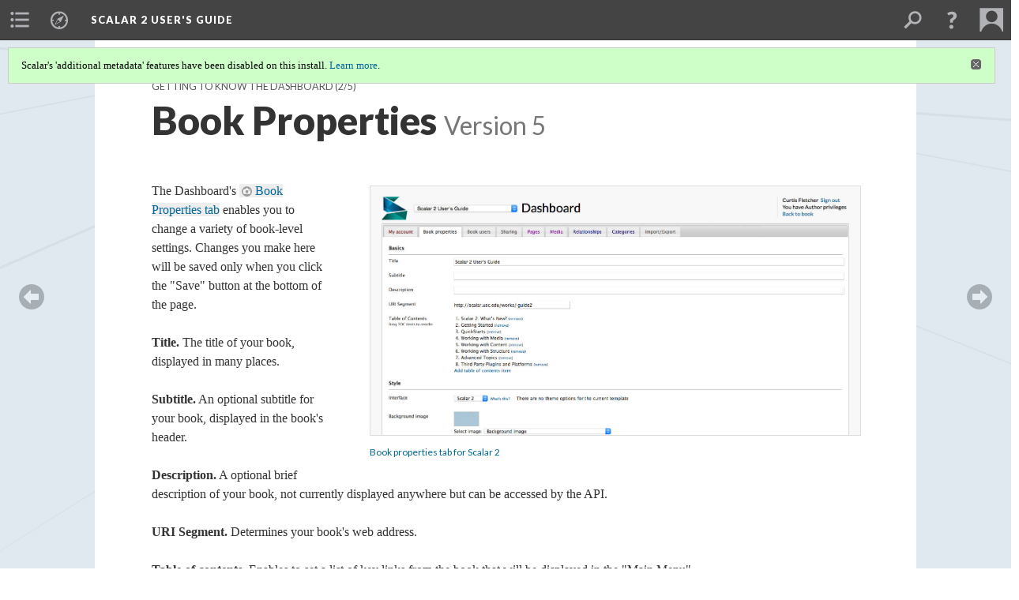

--- FILE ---
content_type: text/html; charset=UTF-8
request_url: https://scalar.usc.edu/works/guide2/book-properties.5
body_size: 54644
content:
<?xml version="1.0" encoding="UTF-8"?>
<!DOCTYPE html>
<html xml:lang="en" lang="en"
	xmlns:rdf="http://www.w3.org/1999/02/22-rdf-syntax-ns#"
	xmlns:rdfs="http://www.w3.org/2000/01/rdf-schema#"
	xmlns:dc="http://purl.org/dc/elements/1.1/"
	xmlns:dcterms="http://purl.org/dc/terms/"
	xmlns:ctag="http://commontag.org/ns#"
	xmlns:art="http://simile.mit.edu/2003/10/ontologies/artstor#"
	xmlns:sioc="http://rdfs.org/sioc/ns#"
	xmlns:sioctypes="http://rdfs.org/sioc/types#"
	xmlns:foaf="http://xmlns.com/foaf/0.1/"
	xmlns:owl="http://www.w3.org/2002/07/owl#"
	xmlns:ov="http://open.vocab.org/terms/"
	xmlns:oac="http://www.openannotation.org/ns/"
	xmlns:scalar="http://scalar.usc.edu/2012/01/scalar-ns#"
	xmlns:shoah="http://tempuri.org/"
	xmlns:prov="http://www.w3.org/ns/prov#"
	xmlns:exif="http://ns.adobe.com/exif/1.0/"
	xmlns:iptc="http://ns.exiftool.ca/IPTC/IPTC/1.0/"
	xmlns:bibo="http://purl.org/ontology/bibo/"
	xmlns:id3="http://id3.org/id3v2.4.0#"
	xmlns:dwc="http://rs.tdwg.org/dwc/terms/"
	xmlns:vra="http://purl.org/vra/"
	xmlns:cp="http://scalar.cdla.oxycreates.org/commonplace/terms/"
	xmlns:tk="http://localcontexts.org/tk/"
	xmlns:gpano="http://ns.google.com/photos/1.0/panorama/"
>
<head>
<title>Book Properties</title>
<base href="https://scalar.usc.edu/works/guide2/book-properties.5" />
<meta name="description" content="A Dashboard tab for editing book-level settings." />
<meta name="viewport" content="initial-scale=1, maximum-scale=1" />
<meta http-equiv="Content-Type" content="text/html; charset=UTF-8" />
<meta property="og:title" content="Scalar 2 User&#039;s Guide: Book Properties" />
<meta property="og:site_name" content="Scalar 2 User&#039;s Guide" />
<meta property="og:url" content="https://scalar.usc.edu/works/guide2/book-properties" />
<meta property="og:description" content="A Dashboard tab for editing book-level settings." />
<meta property="og:image" content="http://scalar.usc.edu/works/guide2/media/Book_Properties.jpg" />
<meta property="og:type" content="article" />
<link rel="canonical" href="https://scalar.usc.edu/works/guide2/book-properties" />
<link rel="shortcut icon" href="https://scalar.usc.edu/works/system/application/views/arbors/html5_RDFa/favicon_16.gif" />
<link rel="apple-touch-icon" href="https://scalar.usc.edu/works/system/application/views/arbors/html5_RDFa/favicon_114.jpg" />
<link id="urn" rel="scalar:urn" href="urn:scalar:version:576554" />
<link id="view" href="plain" />
<link id="default_view" href="plain" />
<link id="primary_role" rel="scalar:primary_role" href="http://scalar.usc.edu/2012/01/scalar-ns#Composite" />
<link id="terms_of_service" rel="dcterms:accessRights" href="http://scalar.usc.edu/terms-of-service/" />
<link id="privacy_policy" rel="dcterms:accessRights" href="http://scalar.usc.edu/privacy-policy/" />
<link id="scalar_version" href="2.6.9
" />
<link id="book_id" href="3296" />
<link id="parent" href="https://scalar.usc.edu/works/guide2/" />
<link id="approot" href="https://scalar.usc.edu/works/system/application/" />
<link id="flowplayer_key" href="#$095b1678109acb79c61" />
<link id="soundcloud_id" href="55070ba50cb72b8e26f220916c4d54a3" />
<link id="recaptcha2_site_key" href="6Lf3KioTAAAAAO6t462Rf3diixP1vprCIcGBTcVZ" />
<link id="recaptcha_public_key" href="6LcXg8sSAAAAAHH0MII0Enz8_u4QHQdStcJY1YGM" />
<link id="margin_nav" href="true" />
<link id="external_direct_hyperlink" href="true" />
<link id="google_maps_key" href="AIzaSyBOttvbPzBW47HCrZ24RZHaftXtHVwuvFU" />
<link id="harvard_art_museums_key" href="" />
<link id="CI_elapsed_time" href="0.1111" />
<link type="text/css" rel="stylesheet" href="https://scalar.usc.edu/works/system/application/views/melons/cantaloupe/css/reset.css" />
<link type="text/css" rel="stylesheet" href="https://scalar.usc.edu/works/system/application/views/melons/cantaloupe/css/bootstrap.min.css" />
<link type="text/css" rel="stylesheet" href="https://scalar.usc.edu/works/system/application/views/melons/cantaloupe/css/bootstrap-accessibility.css" />
<link type="text/css" rel="stylesheet" href="https://scalar.usc.edu/works/system/application/views/melons/cantaloupe/../../widgets/mediaelement/css/annotorious.css" />
<link type="text/css" rel="stylesheet" href="https://scalar.usc.edu/works/system/application/views/melons/cantaloupe/../../widgets/mediaelement/mediaelement.css" />
<link type="text/css" rel="stylesheet" href="https://scalar.usc.edu/works/system/application/views/melons/cantaloupe/css/common.css" />
<link type="text/css" rel="stylesheet" href="https://scalar.usc.edu/works/system/application/views/melons/cantaloupe/css/scalarvis.css" />
<link type="text/css" rel="stylesheet" href="https://scalar.usc.edu/works/system/application/views/melons/cantaloupe/css/header.css" />
<link type="text/css" rel="stylesheet" href="https://scalar.usc.edu/works/system/application/views/melons/cantaloupe/css/widgets.css" />
<link type="text/css" rel="stylesheet" href="https://scalar.usc.edu/works/system/application/views/melons/cantaloupe/css/responsive.css" />
<link type="text/css" rel="stylesheet" href="https://scalar.usc.edu/works/system/application/views/melons/cantaloupe/css/timeline.css" />
<link type="text/css" rel="stylesheet" href="https://scalar.usc.edu/works/system/application/views/melons/cantaloupe/css/timeline.theme.scalar.css" />
<link type="text/css" rel="stylesheet" href="https://scalar.usc.edu/works/system/application/views/melons/cantaloupe/css/screen_print.css" media="screen,print" />
<script type="text/javascript" src="https://scalar.usc.edu/works/system/application/views/arbors/html5_RDFa/js/jquery-3.4.1.min.js"></script>
<script type="text/javascript" src="https://www.google.com/recaptcha/api.js?render=explicit"></script>
<script type="text/javascript" src="https://scalar.usc.edu/works/system/application/views/melons/cantaloupe/js/bootstrap.min.js"></script>
<script type="text/javascript" src="https://scalar.usc.edu/works/system/application/views/melons/cantaloupe/js/jquery.bootstrap-modal.js"></script>
<script type="text/javascript" src="https://scalar.usc.edu/works/system/application/views/melons/cantaloupe/js/jquery.bootstrap-accessibility.js"></script>
<script type="text/javascript" src="https://scalar.usc.edu/works/system/application/views/melons/cantaloupe/js/main.js"></script>
<script type="text/javascript" src="https://scalar.usc.edu/works/system/application/views/melons/cantaloupe/js/jquery.dotdotdot.js"></script>
<script type="text/javascript" src="https://scalar.usc.edu/works/system/application/views/melons/cantaloupe/js/jquery.scrollTo.min.js"></script>
<script type="text/javascript" src="https://scalar.usc.edu/works/system/application/views/melons/cantaloupe/js/scalarheader.jquery.js"></script>
<script type="text/javascript" src="https://scalar.usc.edu/works/system/application/views/melons/cantaloupe/js/scalarpage.jquery.js"></script>
<script type="text/javascript" src="https://scalar.usc.edu/works/system/application/views/melons/cantaloupe/js/scalarmedia.jquery.js"></script>
<script type="text/javascript" src="https://scalar.usc.edu/works/system/application/views/melons/cantaloupe/js/scalarmediadetails.jquery.js"></script>
<script type="text/javascript" src="https://scalar.usc.edu/works/system/application/views/melons/cantaloupe/js/scalarindex.jquery.js"></script>
<script type="text/javascript" src="https://scalar.usc.edu/works/system/application/views/melons/cantaloupe/js/scalarhelp.jquery.js"></script>
<script type="text/javascript" src="https://scalar.usc.edu/works/system/application/views/melons/cantaloupe/js/scalarcomments.jquery.js"></script>
<script type="text/javascript" src="https://scalar.usc.edu/works/system/application/views/melons/cantaloupe/js/scalarsearch.jquery.js"></script>
<script type="text/javascript" src="https://scalar.usc.edu/works/system/application/views/melons/cantaloupe/js/scalarvisualizations.jquery.js"></script>
<script type="text/javascript" src="https://scalar.usc.edu/works/system/application/views/melons/cantaloupe/js/scalarstructuredgallery.jquery.js"></script>
<script type="text/javascript" src="https://scalar.usc.edu/works/system/application/views/melons/cantaloupe/js/scalarwidgets.jquery.js"></script>
<script type="text/javascript" src="https://scalar.usc.edu/works/system/application/views/melons/cantaloupe/js/scalarlenses.jquery.js"></script>
<script type="text/javascript" src="https://scalar.usc.edu/works/system/application/views/melons/cantaloupe/js/jquery.tabbing.js"></script>
<style>
table.figure { border: 1px solid #ccc; border-collapse: collapse; font-family: 'Lato', Arial, sans-serif; }
.figure  th, .figure td { padding: 10px; vertical-align:top; border: 1px solid #ccc; }
.figure th { background-color: #eee; }
table.center, td.center, .center th { text-align: center; }
.mediaObject > img { border: 1px solid #ddd; }

.body_font {font-family:Lato;}

</style>
</head>
<body class="primary_role_composite" style="background-image:url(https://scalar.usc.edu/works/guide2/media/background_blue.png);">

<article role="main">
	<header>
		<noscript><div class="error notice-js-required"><p>This site requires Javascript to be turned on. Please <a href="http://www.btny.purdue.edu/enablejavascript.html">enable Javascript</a> and reload the page.</p></div></noscript>
		<div class="scalarnotice notice-book-msg" style="display:none;" data-cookie="ci_hide_scalar_book_msg">Scalar's 'additional metadata' features have been disabled on this install. <a href="https://scalar.usc.edu">Learn more</a>.</div>
		<!-- Book -->
		<span resource="https://scalar.usc.edu/works/guide2" typeof="scalar:Book">
			<span property="dcterms:title" content="Scalar 2 User&#039;s Guide"><a id="book-title" href="https://scalar.usc.edu/works/guide2/index"><span data-margin-nav="true">Scalar 2 User's Guide</span></a></span>
			<a class="metadata" tabindex="-1" inert rel="dcterms:hasPart" href="https://scalar.usc.edu/works/guide2/book-properties"></a>
			<a class="metadata" tabindex="-1" inert rel="dcterms:tableOfContents" href="https://scalar.usc.edu/works/guide2/toc"></a>
		</span>
		<span inert resource="https://scalar.usc.edu/works/guide2/toc" typeof="scalar:Page">
			<span class="metadata" property="dcterms:title">Main Menu</span>
			<a class="metadata" tabindex="-1" rel="dcterms:references" href="https://scalar.usc.edu/works/guide2/getting-started#index=1"></a>
			<a class="metadata" tabindex="-1" rel="dcterms:references" href="https://scalar.usc.edu/works/guide2/quickstarts#index=2"></a>
			<a class="metadata" tabindex="-1" rel="dcterms:references" href="https://scalar.usc.edu/works/guide2/working-with-media#index=3"></a>
			<a class="metadata" tabindex="-1" rel="dcterms:references" href="https://scalar.usc.edu/works/guide2/working-with-content#index=4"></a>
			<a class="metadata" tabindex="-1" rel="dcterms:references" href="https://scalar.usc.edu/works/guide2/working-with-widgets#index=5"></a>
			<a class="metadata" tabindex="-1" rel="dcterms:references" href="https://scalar.usc.edu/works/guide2/working-with-structure#index=6"></a>
			<a class="metadata" tabindex="-1" rel="dcterms:references" href="https://scalar.usc.edu/works/guide2/editorial-workflow#index=7"></a>
			<a class="metadata" tabindex="-1" rel="dcterms:references" href="https://scalar.usc.edu/works/guide2/visualizations#index=8"></a>
			<a class="metadata" tabindex="-1" rel="dcterms:references" href="https://scalar.usc.edu/works/guide2/lenses#index=9"></a>
			<a class="metadata" tabindex="-1" rel="dcterms:references" href="https://scalar.usc.edu/works/guide2/advanced-topics#index=10"></a>
			<a class="metadata" tabindex="-1" rel="dcterms:references" href="https://scalar.usc.edu/works/guide2/third-party-plugins-and-platforms#index=11"></a>
		</span>
		<span inert resource="https://scalar.usc.edu/works/guide2/getting-started" typeof="scalar:Composite">
			<a class="metadata" tabindex="-1" rel="dcterms:hasVersion" href="https://scalar.usc.edu/works/guide2/getting-started.1"></a>
			<a class="metadata" tabindex="-1" rel="dcterms:isPartOf" href="https://scalar.usc.edu/works/guide2"></a>
		</span>
		<span inert resource="https://scalar.usc.edu/works/guide2/getting-started.1" typeof="scalar:Version">
			<span class="metadata" property="dcterms:title">Getting Started</span>
			<span class="metadata" property="dcterms:description">Explains account and book creation, and some interface basics.</span>
			<a class="metadata" tabindex="-1" rel="dcterms:isVersionOf" href="https://scalar.usc.edu/works/guide2/getting-started"></a>
		</span>
		<span inert resource="https://scalar.usc.edu/works/guide2/quickstarts" typeof="scalar:Composite">
			<a class="metadata" tabindex="-1" rel="dcterms:hasVersion" href="https://scalar.usc.edu/works/guide2/quickstarts.2"></a>
			<a class="metadata" tabindex="-1" rel="dcterms:isPartOf" href="https://scalar.usc.edu/works/guide2"></a>
		</span>
		<span inert resource="https://scalar.usc.edu/works/guide2/quickstarts.2" typeof="scalar:Version">
			<span class="metadata" property="dcterms:title">QuickStarts</span>
			<span class="metadata" property="dcterms:description">A path of all QuickStart content in this user's guide.</span>
			<a class="metadata" tabindex="-1" rel="dcterms:isVersionOf" href="https://scalar.usc.edu/works/guide2/quickstarts"></a>
		</span>
		<span inert resource="https://scalar.usc.edu/works/guide2/working-with-media" typeof="scalar:Composite">
			<a class="metadata" tabindex="-1" rel="dcterms:hasVersion" href="https://scalar.usc.edu/works/guide2/working-with-media.9"></a>
			<a class="metadata" tabindex="-1" rel="dcterms:isPartOf" href="https://scalar.usc.edu/works/guide2"></a>
		</span>
		<span inert resource="https://scalar.usc.edu/works/guide2/working-with-media.9" typeof="scalar:Version">
			<span class="metadata" property="dcterms:title">Working with Media</span>
			<span class="metadata" property="dcterms:description">How to get the most out of your use of media in Scalar.</span>
			<a class="metadata" tabindex="-1" rel="dcterms:isVersionOf" href="https://scalar.usc.edu/works/guide2/working-with-media"></a>
		</span>
		<span inert resource="https://scalar.usc.edu/works/guide2/working-with-content" typeof="scalar:Composite">
			<a class="metadata" tabindex="-1" rel="dcterms:hasVersion" href="https://scalar.usc.edu/works/guide2/working-with-content.2"></a>
			<a class="metadata" tabindex="-1" rel="dcterms:isPartOf" href="https://scalar.usc.edu/works/guide2"></a>
		</span>
		<span inert resource="https://scalar.usc.edu/works/guide2/working-with-content.2" typeof="scalar:Version">
			<span class="metadata" property="dcterms:title">Working with Content</span>
			<span class="metadata" property="dcterms:description">Creating and editing content in Scalar.</span>
			<a class="metadata" tabindex="-1" rel="dcterms:isVersionOf" href="https://scalar.usc.edu/works/guide2/working-with-content"></a>
		</span>
		<span inert resource="https://scalar.usc.edu/works/guide2/working-with-widgets" typeof="scalar:Composite">
			<a class="metadata" tabindex="-1" rel="dcterms:hasVersion" href="https://scalar.usc.edu/works/guide2/working-with-widgets.8"></a>
			<a class="metadata" tabindex="-1" rel="dcterms:isPartOf" href="https://scalar.usc.edu/works/guide2"></a>
		</span>
		<span inert resource="https://scalar.usc.edu/works/guide2/working-with-widgets.8" typeof="scalar:Version">
			<span class="metadata" property="dcterms:title">Working with Widgets</span>
			<span class="metadata" property="dcterms:description"></span>
			<a class="metadata" tabindex="-1" rel="dcterms:isVersionOf" href="https://scalar.usc.edu/works/guide2/working-with-widgets"></a>
		</span>
		<span inert resource="https://scalar.usc.edu/works/guide2/working-with-structure" typeof="scalar:Composite">
			<a class="metadata" tabindex="-1" rel="dcterms:hasVersion" href="https://scalar.usc.edu/works/guide2/working-with-structure.1"></a>
			<a class="metadata" tabindex="-1" rel="dcterms:isPartOf" href="https://scalar.usc.edu/works/guide2"></a>
		</span>
		<span inert resource="https://scalar.usc.edu/works/guide2/working-with-structure.1" typeof="scalar:Version">
			<span class="metadata" property="dcterms:title">Working with Structure</span>
			<span class="metadata" property="dcterms:description">How to use Scalar's many options for structuring publications.</span>
			<a class="metadata" tabindex="-1" rel="dcterms:isVersionOf" href="https://scalar.usc.edu/works/guide2/working-with-structure"></a>
		</span>
		<span inert resource="https://scalar.usc.edu/works/guide2/editorial-workflow" typeof="scalar:Composite">
			<a class="metadata" tabindex="-1" rel="dcterms:hasVersion" href="https://scalar.usc.edu/works/guide2/editorial-workflow.7"></a>
			<a class="metadata" tabindex="-1" rel="dcterms:isPartOf" href="https://scalar.usc.edu/works/guide2"></a>
		</span>
		<span inert resource="https://scalar.usc.edu/works/guide2/editorial-workflow.7" typeof="scalar:Version">
			<span class="metadata" property="dcterms:title">Editorial Workflow</span>
			<span class="metadata" property="dcterms:description">How to use features for performing editorial review of content.</span>
			<a class="metadata" tabindex="-1" rel="dcterms:isVersionOf" href="https://scalar.usc.edu/works/guide2/editorial-workflow"></a>
		</span>
		<span inert resource="https://scalar.usc.edu/works/guide2/visualizations" typeof="scalar:Composite">
			<a class="metadata" tabindex="-1" rel="dcterms:hasVersion" href="https://scalar.usc.edu/works/guide2/visualizations.12"></a>
			<a class="metadata" tabindex="-1" rel="dcterms:isPartOf" href="https://scalar.usc.edu/works/guide2"></a>
		</span>
		<span inert resource="https://scalar.usc.edu/works/guide2/visualizations.12" typeof="scalar:Version">
			<span class="metadata" property="dcterms:title">Visualizations</span>
			<span class="metadata" property="dcterms:description">Exploring the contents of a book visually.</span>
			<a class="metadata" tabindex="-1" rel="dcterms:isVersionOf" href="https://scalar.usc.edu/works/guide2/visualizations"></a>
		</span>
		<span inert resource="https://scalar.usc.edu/works/guide2/lenses" typeof="scalar:Composite">
			<a class="metadata" tabindex="-1" rel="dcterms:hasVersion" href="https://scalar.usc.edu/works/guide2/lenses.10"></a>
			<a class="metadata" tabindex="-1" rel="dcterms:isPartOf" href="https://scalar.usc.edu/works/guide2"></a>
		</span>
		<span inert resource="https://scalar.usc.edu/works/guide2/lenses.10" typeof="scalar:Version">
			<span class="metadata" property="dcterms:title">Lenses</span>
			<span class="metadata" property="dcterms:description">An introduction to lenses, a tool for searching and visualizing Scalar content.</span>
			<a class="metadata" tabindex="-1" rel="dcterms:isVersionOf" href="https://scalar.usc.edu/works/guide2/lenses"></a>
		</span>
		<span inert resource="https://scalar.usc.edu/works/guide2/advanced-topics" typeof="scalar:Composite">
			<a class="metadata" tabindex="-1" rel="dcterms:hasVersion" href="https://scalar.usc.edu/works/guide2/advanced-topics.35"></a>
			<a class="metadata" tabindex="-1" rel="dcterms:isPartOf" href="https://scalar.usc.edu/works/guide2"></a>
		</span>
		<span inert resource="https://scalar.usc.edu/works/guide2/advanced-topics.35" typeof="scalar:Version">
			<span class="metadata" property="dcterms:title">Advanced Topics</span>
			<span class="metadata" property="dcterms:description">Describing Scalar's more advanced features.</span>
			<a class="metadata" tabindex="-1" rel="dcterms:isVersionOf" href="https://scalar.usc.edu/works/guide2/advanced-topics"></a>
		</span>
		<span inert resource="https://scalar.usc.edu/works/guide2/third-party-plugins-and-platforms" typeof="scalar:Composite">
			<a class="metadata" tabindex="-1" rel="dcterms:hasVersion" href="https://scalar.usc.edu/works/guide2/third-party-plugins-and-platforms.2"></a>
			<a class="metadata" tabindex="-1" rel="dcterms:isPartOf" href="https://scalar.usc.edu/works/guide2"></a>
		</span>
		<span inert resource="https://scalar.usc.edu/works/guide2/third-party-plugins-and-platforms.2" typeof="scalar:Version">
			<span class="metadata" property="dcterms:title">Third Party Plugins and Platforms</span>
			<span class="metadata" property="dcterms:description"></span>
			<a class="metadata" tabindex="-1" rel="dcterms:isVersionOf" href="https://scalar.usc.edu/works/guide2/third-party-plugins-and-platforms"></a>
		</span>
		<!-- Page -->
		<h1 property="dcterms:title">Book Properties</h1>
		<span resource="https://scalar.usc.edu/works/guide2/book-properties" typeof="scalar:Composite">
			<a class="metadata" tabindex="-1" inert rel="dcterms:hasVersion" href="https://scalar.usc.edu/works/guide2/book-properties.5"></a>
			<a class="metadata" tabindex="-1" inert rel="dcterms:isPartOf" href="https://scalar.usc.edu/works/guide2"></a>
			<span class="metadata" aria-hidden="true" property="scalar:isLive">1</span>
			<a class="metadata" tabindex="-1" aria-hidden="true" rel="prov:wasAttributedTo" href="https://scalar.usc.edu/works/guide2/users/379"></a>
			<span class="metadata" aria-hidden="true" property="dcterms:created">2014-10-01T16:38:30-07:00</span>
			<a class="metadata" tabindex="-1" aria-hidden="true" rel="scalar:urn" href="urn:scalar:content:93056"></a>
		</span>
		<span resource="https://scalar.usc.edu/works/guide2/users/379" typeof="foaf:Person">
			<span class="metadata" aria-hidden="true" property="foaf:name">Erik Loyer</span>
			<span class="metadata" aria-hidden="true" property="foaf:mbox_sha1sum">f862727c4b34febd6a0341bffd27f168a35aa637</span>
		</span>
		<span class="metadata" inert id="book-id">3296</span>
		<a class="metadata" tabindex="-1" inert rel="dcterms:isVersionOf" href="https://scalar.usc.edu/works/guide2/book-properties"></a>
		<span class="metadata" aria-hidden="true" property="ov:versionnumber">5</span>
		<span class="metadata" aria-hidden="true" property="dcterms:description">A Dashboard tab for editing book-level settings.</span>
		<span class="metadata" aria-hidden="true" property="scalar:defaultView">plain</span>
		<a class="metadata" tabindex="-1" aria-hidden="true" rel="prov:wasAttributedTo" href="https://scalar.usc.edu/works/guide2/users/913"></a>
		<span class="metadata" aria-hidden="true" property="dcterms:created">2015-12-18T10:17:24-08:00</span>
		<a class="metadata" tabindex="-1" aria-hidden="true" rel="scalar:urn" href="urn:scalar:version:576554"></a>
		<span resource="https://scalar.usc.edu/works/guide2/users/913" typeof="foaf:Person">
			<span class="metadata" aria-hidden="true" property="foaf:name">Curtis Fletcher</span>
			<span class="metadata" aria-hidden="true" property="foaf:mbox_sha1sum">3225f3b99ebb95ebd811595627293f68f680673e</span>
		</span>
	</header>
	<span property="sioc:content"><p>The Dashboard&#39;s <a data-caption="title" data-align="right" data-size="large" resource="media/book-properties-tab-for-scalar-2" href="http://scalar.usc.edu/works/guide2/media/Book_Properties.jpg">Book Properties tab</a> enables you to change a variety of book-level settings. Changes you make here will be saved only when you click the &quot;Save&quot; button at the bottom of the page.</p><p><strong>Title.</strong> The title of your book, displayed in many places.</p><p><strong>Subtitle.</strong> An optional subtitle for your book, displayed in the book&#39;s header.</p><p><strong>Description.</strong> A optional brief description of your book, not currently displayed anywhere but can be accessed by the API.</p><p><strong>URI Segment.</strong> Determines your book&#39;s web address.<br /><br /><strong>Table of contents.</strong> Enables to set a list of key links from the book that will be displayed in the &quot;Main Menu&quot; mode of Scalar&#39;s navigation interface on the left. Clicking &quot;Add menu item&quot; will bring up a window to select any content from your book; once added, you can drag and drop these items to re-order them, or click the &quot;remove&quot; link next to each to remove them.</p><p><strong>Interface. </strong>Enables you to select between two reader interface designs for your book, Scalar 1 and Scalar 2.<br /><br /><strong>Theme</strong>. Authors using the Scalar 1 reader interface can choose from a series of themes by selecting from the drop-down menu.</p><p><strong>Background image.</strong> To change your book&#39;s background, you must first import the image you want to use into Scalar; then it can be selected in the drop-down menu here.</p><p><strong>Thumbnail image.</strong> The thumbnail that will appear next to your book&#39;s title on the Scalar Index page. Upload an image using the &quot;Choose File&quot; button.</p><p><strong>Custom style.</strong> This field accepts CSS code, which will be applied across the whole book, superseded only by that set for an individual page.</p><p><strong>Custom Javascript.</strong> Custom Javascript entered here will be applied across the whole book, superseded only by that set for an individual page. If you want to track your book&#39;s traffic, Google Analytics code can be pasted here.</p><p><strong>Scope.</strong> The phrase by which your project is described in the Scalar interface. To change, make a selection from the &quot;Scope&quot; drop-down menu (choices are &quot;Book,&quot; &quot;Article,&quot; and &quot;Project&quot;).</p><p><strong>Publisher name.</strong> An optional publisher name that will be displayed as &quot;Published by [name]&quot; in the footer of every page.</p><p><strong>Publisher logo.</strong> An optional publisher logo that will be displayed in the footer of every page.</p></span>

	<section>
		<h1>This page has paths:</h1>
		<ol class="has_paths">
			<!-- Inward item -->
			<li resource="urn:scalar:path:239057:576554:2" typeof="oac:Annotation">
				<a inert rel="oac:hasBody" href="https://scalar.usc.edu/works/guide2/dashboard.2"></a>
				<span resource="https://scalar.usc.edu/works/guide2/dashboard" typeof="scalar:Composite">
					<a inert rel="dcterms:hasVersion" href="https://scalar.usc.edu/works/guide2/dashboard.2"></a>
					<span class="metadata" aria-hidden="true" property="scalar:isLive">1</span>
					<a class="metadata" tabindex="-1" aria-hidden="true" rel="prov:wasAttributedTo" href="https://scalar.usc.edu/works/guide2/users/379"></a>
					<span class="metadata" aria-hidden="true" property="dcterms:created">2014-10-01T16:38:30-07:00</span>
					<a class="metadata" tabindex="-1" aria-hidden="true" rel="scalar:urn" href="urn:scalar:content:93075"></a>
				</span>
				<span resource="https://scalar.usc.edu/works/guide2/users/379" typeof="foaf:Person">
					<span class="metadata" aria-hidden="true" property="foaf:name">Erik Loyer</span>
					<span class="metadata" aria-hidden="true" property="foaf:mbox_sha1sum">f862727c4b34febd6a0341bffd27f168a35aa637</span>
				</span>
				<span resource="https://scalar.usc.edu/works/guide2/dashboard.2" typeof="scalar:Version">
					<a inert rel="dcterms:isVersionOf" href="https://scalar.usc.edu/works/guide2/dashboard"></a>
					<span inert property="dcterms:title" content="Getting to Know the Dashboard">
						<a href="https://scalar.usc.edu/works/guide2/dashboard">Getting to Know the Dashboard</a>
					</span>
					<span inert property="scalar:fullname">Curtis Fletcher</span>
					<span class="metadata" aria-hidden="true" property="ov:versionnumber">2</span>
					<span class="metadata" aria-hidden="true" property="dcterms:description">Scalar's interface for accessing account- and book-level settings.</span>
					<span class="metadata" aria-hidden="true" property="scalar:defaultView">plain</span>
					<span class="metadata" aria-hidden="true" property="scalar:continue_to_content_id">12801</span>
					<a class="metadata" tabindex="-1" aria-hidden="true" rel="prov:wasAttributedTo" href="https://scalar.usc.edu/works/guide2/users/913"></a>
					<span class="metadata" aria-hidden="true" property="dcterms:created">2014-10-20T12:09:54-07:00</span>
					<a class="metadata" tabindex="-1" aria-hidden="true" rel="scalar:urn" href="urn:scalar:version:239057"></a>
				</span>
				<span inert resource="https://scalar.usc.edu/works/guide2/users/913" typeof="foaf:Person">
					<span class="metadata" aria-hidden="true" property="foaf:name">Curtis Fletcher</span>
					<span class="metadata" aria-hidden="true" property="foaf:mbox_sha1sum">3225f3b99ebb95ebd811595627293f68f680673e</span>
				</span>
				<a rel="oac:hasTarget" href="https://scalar.usc.edu/works/guide2/book-properties.5#index=2"></a>
				<!-- Items that the inward item contains -->
				<aside>
					<h4>Contents of this path:</h4>
					<ol class="path_of">
						<li class="prev-page" resource="urn:scalar:path:239057:237047:1" typeof="oac:Annotation">
							<a rel="oac:hasBody" href="https://scalar.usc.edu/works/guide2/dashboard.2"></a>
							<span inert resource="https://scalar.usc.edu/works/guide2/my-account" typeof="scalar:Composite">
								<a rel="dcterms:hasVersion" href="https://scalar.usc.edu/works/guide2/my-account.4"></a>
								<span class="metadata" aria-hidden="true" property="scalar:isLive">1</span>
								<a class="metadata" tabindex="-1" aria-hidden="true" rel="prov:wasAttributedTo" href="https://scalar.usc.edu/works/guide2/users/379"></a>
								<span class="metadata" aria-hidden="true" property="dcterms:created">2014-10-01T16:38:33-07:00</span>
								<a class="metadata" tabindex="-1" aria-hidden="true" rel="scalar:urn" href="urn:scalar:content:93224"></a>
							</span>
							<span inert resource="https://scalar.usc.edu/works/guide2/my-account.4" typeof="scalar:Version">
								<a rel="dcterms:isVersionOf" href="https://scalar.usc.edu/works/guide2/my-account"></a>
								<span property="dcterms:title" content="My Account">
									<a href="https://scalar.usc.edu/works/guide2/my-account">My Account</a>
								</span>
								<span class="metadata" aria-hidden="true" property="ov:versionnumber">4</span>
								<span class="metadata" aria-hidden="true" property="dcterms:description">A Dashboard tab for editing account settings.</span>
								<span class="metadata" aria-hidden="true" property="scalar:defaultView">plain</span>
								<a class="metadata" tabindex="-1" aria-hidden="true" rel="prov:wasAttributedTo" href="https://scalar.usc.edu/works/guide2/users/913"></a>
								<span class="metadata" aria-hidden="true" property="dcterms:created">2014-10-17T11:04:15-07:00</span>
								<a class="metadata" tabindex="-1" aria-hidden="true" rel="scalar:urn" href="urn:scalar:version:237047"></a>
							</span>
							<a rel="oac:hasTarget" href="https://scalar.usc.edu/works/guide2/my-account.4#index=1"></a>
						</li>
						<li class="current-page" resource="urn:scalar:path:239057:576554:2" typeof="oac:Annotation">
							<a rel="oac:hasBody" href="https://scalar.usc.edu/works/guide2/dashboard.2"></a>
							<span inert resource="https://scalar.usc.edu/works/guide2/book-properties" typeof="scalar:Composite">
								<a rel="dcterms:hasVersion" href="https://scalar.usc.edu/works/guide2/book-properties.5"></a>
								<span class="metadata" aria-hidden="true" property="scalar:isLive">1</span>
								<a class="metadata" tabindex="-1" aria-hidden="true" rel="prov:wasAttributedTo" href="https://scalar.usc.edu/works/guide2/users/379"></a>
								<span class="metadata" aria-hidden="true" property="dcterms:created">2014-10-01T16:38:30-07:00</span>
								<a class="metadata" tabindex="-1" aria-hidden="true" rel="scalar:urn" href="urn:scalar:content:93056"></a>
							</span>
							<span inert resource="https://scalar.usc.edu/works/guide2/book-properties.5" typeof="scalar:Version">
								<a rel="dcterms:isVersionOf" href="https://scalar.usc.edu/works/guide2/book-properties"></a>
								<span property="dcterms:title" content="Book Properties">
									<a href="https://scalar.usc.edu/works/guide2/book-properties">Book Properties</a>
								</span>
								<span class="metadata" aria-hidden="true" property="ov:versionnumber">5</span>
								<span class="metadata" aria-hidden="true" property="dcterms:description">A Dashboard tab for editing book-level settings.</span>
								<span class="metadata" aria-hidden="true" property="scalar:defaultView">plain</span>
								<a class="metadata" tabindex="-1" aria-hidden="true" rel="prov:wasAttributedTo" href="https://scalar.usc.edu/works/guide2/users/913"></a>
								<span class="metadata" aria-hidden="true" property="dcterms:created">2015-12-18T10:17:24-08:00</span>
								<a class="metadata" tabindex="-1" aria-hidden="true" rel="scalar:urn" href="urn:scalar:version:576554"></a>
							</span>
							<a rel="oac:hasTarget" href="https://scalar.usc.edu/works/guide2/book-properties.5#index=2"></a>
						</li>
						<li class="next-page" resource="urn:scalar:path:239057:389842:3" typeof="oac:Annotation">
							<a rel="oac:hasBody" href="https://scalar.usc.edu/works/guide2/dashboard.2"></a>
							<span inert resource="https://scalar.usc.edu/works/guide2/book-users" typeof="scalar:Composite">
								<a rel="dcterms:hasVersion" href="https://scalar.usc.edu/works/guide2/book-users.4"></a>
								<span class="metadata" aria-hidden="true" property="scalar:isLive">1</span>
								<a class="metadata" tabindex="-1" aria-hidden="true" rel="prov:wasAttributedTo" href="https://scalar.usc.edu/works/guide2/users/379"></a>
								<span class="metadata" aria-hidden="true" property="dcterms:created">2014-10-01T16:38:30-07:00</span>
								<a class="metadata" tabindex="-1" aria-hidden="true" rel="scalar:urn" href="urn:scalar:content:93057"></a>
							</span>
							<span inert resource="https://scalar.usc.edu/works/guide2/book-users.4" typeof="scalar:Version">
								<a rel="dcterms:isVersionOf" href="https://scalar.usc.edu/works/guide2/book-users"></a>
								<span property="dcterms:title" content="Book Users">
									<a href="https://scalar.usc.edu/works/guide2/book-users">Book Users</a>
								</span>
								<span class="metadata" aria-hidden="true" property="ov:versionnumber">4</span>
								<span class="metadata" aria-hidden="true" property="dcterms:description">A Dashboard tab for editing the users associated with a book.</span>
								<span class="metadata" aria-hidden="true" property="scalar:defaultView">plain</span>
								<a class="metadata" tabindex="-1" aria-hidden="true" rel="prov:wasAttributedTo" href="https://scalar.usc.edu/works/guide2/users/913"></a>
								<span class="metadata" aria-hidden="true" property="dcterms:created">2015-05-26T09:52:44-07:00</span>
								<a class="metadata" tabindex="-1" aria-hidden="true" rel="scalar:urn" href="urn:scalar:version:389842"></a>
							</span>
							<a rel="oac:hasTarget" href="https://scalar.usc.edu/works/guide2/book-users.4#index=3"></a>
						</li>
						<li class="" resource="urn:scalar:path:239057:467416:4" typeof="oac:Annotation">
							<a rel="oac:hasBody" href="https://scalar.usc.edu/works/guide2/dashboard.2"></a>
							<span inert resource="https://scalar.usc.edu/works/guide2/sharing" typeof="scalar:Composite">
								<a rel="dcterms:hasVersion" href="https://scalar.usc.edu/works/guide2/sharing.7"></a>
								<span class="metadata" aria-hidden="true" property="scalar:isLive">1</span>
								<a class="metadata" tabindex="-1" aria-hidden="true" rel="prov:wasAttributedTo" href="https://scalar.usc.edu/works/guide2/users/913"></a>
								<span class="metadata" aria-hidden="true" property="dcterms:created">2014-10-01T16:38:34-07:00</span>
								<a class="metadata" tabindex="-1" aria-hidden="true" rel="scalar:urn" href="urn:scalar:content:93266"></a>
							</span>
							<span inert resource="https://scalar.usc.edu/works/guide2/sharing.7" typeof="scalar:Version">
								<a rel="dcterms:isVersionOf" href="https://scalar.usc.edu/works/guide2/sharing"></a>
								<span property="dcterms:title" content="Sharing">
									<a href="https://scalar.usc.edu/works/guide2/sharing">Sharing</a>
								</span>
								<span class="metadata" aria-hidden="true" property="ov:versionnumber">7</span>
								<span class="metadata" aria-hidden="true" property="scalar:defaultView">plain</span>
								<a class="metadata" tabindex="-1" aria-hidden="true" rel="prov:wasAttributedTo" href="https://scalar.usc.edu/works/guide2/users/913"></a>
								<span class="metadata" aria-hidden="true" property="dcterms:created">2015-10-06T18:33:10-07:00</span>
								<a class="metadata" tabindex="-1" aria-hidden="true" rel="scalar:urn" href="urn:scalar:version:467416"></a>
							</span>
							<a rel="oac:hasTarget" href="https://scalar.usc.edu/works/guide2/sharing.7#index=4"></a>
						</li>
						<li class="" resource="urn:scalar:path:239057:389845:5" typeof="oac:Annotation">
							<a rel="oac:hasBody" href="https://scalar.usc.edu/works/guide2/dashboard.2"></a>
							<span inert resource="https://scalar.usc.edu/works/guide2/content-tabs-pages-media-paths-tags-annotations-and-comments" typeof="scalar:Composite">
								<a rel="dcterms:hasVersion" href="https://scalar.usc.edu/works/guide2/content-tabs-pages-media-paths-tags-annotations-and-comments.3"></a>
								<span class="metadata" aria-hidden="true" property="scalar:isLive">1</span>
								<a class="metadata" tabindex="-1" aria-hidden="true" rel="prov:wasAttributedTo" href="https://scalar.usc.edu/works/guide2/users/379"></a>
								<span class="metadata" aria-hidden="true" property="dcterms:created">2014-10-01T16:38:30-07:00</span>
								<a class="metadata" tabindex="-1" aria-hidden="true" rel="scalar:urn" href="urn:scalar:content:93059"></a>
							</span>
							<span inert resource="https://scalar.usc.edu/works/guide2/content-tabs-pages-media-paths-tags-annotations-and-comments.3" typeof="scalar:Version">
								<a rel="dcterms:isVersionOf" href="https://scalar.usc.edu/works/guide2/content-tabs-pages-media-paths-tags-annotations-and-comments"></a>
								<span property="dcterms:title" content="Content Tabs: Pages, Media, Paths, Tags, Annotations, and Comments">
									<a href="https://scalar.usc.edu/works/guide2/content-tabs-pages-media-paths-tags-annotations-and-comments">Content Tabs: Pages, Media, Paths, Tags, Annotations, and Comments</a>
								</span>
								<span class="metadata" aria-hidden="true" property="ov:versionnumber">3</span>
								<span class="metadata" aria-hidden="true" property="dcterms:description">Dashboard tabs that allow you to edit content at a macro level.</span>
								<span class="metadata" aria-hidden="true" property="scalar:defaultView">plain</span>
								<a class="metadata" tabindex="-1" aria-hidden="true" rel="prov:wasAttributedTo" href="https://scalar.usc.edu/works/guide2/users/913"></a>
								<span class="metadata" aria-hidden="true" property="dcterms:created">2015-05-26T09:54:08-07:00</span>
								<a class="metadata" tabindex="-1" aria-hidden="true" rel="scalar:urn" href="urn:scalar:version:389845"></a>
							</span>
							<a rel="oac:hasTarget" href="https://scalar.usc.edu/works/guide2/content-tabs-pages-media-paths-tags-annotations-and-comments.3#index=5"></a>
						</li>
					</ol>
				</aside>
			</li>
			<!-- Inward item -->
			<li resource="urn:scalar:path:2010269:576554:2" typeof="oac:Annotation">
				<a inert rel="oac:hasBody" href="https://scalar.usc.edu/works/guide2/scalar-1-dashboard.1"></a>
				<span resource="https://scalar.usc.edu/works/guide2/scalar-1-dashboard" typeof="scalar:Composite">
					<a inert rel="dcterms:hasVersion" href="https://scalar.usc.edu/works/guide2/scalar-1-dashboard.1"></a>
					<span class="metadata" aria-hidden="true" property="scalar:isLive">1</span>
					<a class="metadata" tabindex="-1" aria-hidden="true" rel="prov:wasAttributedTo" href="https://scalar.usc.edu/works/guide2/users/913"></a>
					<span class="metadata" aria-hidden="true" property="dcterms:created">2018-12-10T03:07:29-08:00</span>
					<a class="metadata" tabindex="-1" aria-hidden="true" rel="scalar:urn" href="urn:scalar:content:827867"></a>
				</span>
				<span resource="https://scalar.usc.edu/works/guide2/users/913" typeof="foaf:Person">
					<span class="metadata" aria-hidden="true" property="foaf:name">Curtis Fletcher</span>
					<span class="metadata" aria-hidden="true" property="foaf:mbox_sha1sum">3225f3b99ebb95ebd811595627293f68f680673e</span>
				</span>
				<span resource="https://scalar.usc.edu/works/guide2/scalar-1-dashboard.1" typeof="scalar:Version">
					<a inert rel="dcterms:isVersionOf" href="https://scalar.usc.edu/works/guide2/scalar-1-dashboard"></a>
					<span inert property="dcterms:title" content="Scalar 1 Dashboard">
						<a href="https://scalar.usc.edu/works/guide2/scalar-1-dashboard">Scalar 1 Dashboard</a>
					</span>
					<span inert property="scalar:fullname">Curtis Fletcher</span>
					<span class="metadata" aria-hidden="true" property="ov:versionnumber">1</span>
					<span class="metadata" aria-hidden="true" property="scalar:defaultView">plain</span>
					<a class="metadata" tabindex="-1" aria-hidden="true" rel="prov:wasAttributedTo" href="https://scalar.usc.edu/works/guide2/users/913"></a>
					<span class="metadata" aria-hidden="true" property="dcterms:created">2018-12-10T03:07:29-08:00</span>
					<a class="metadata" tabindex="-1" aria-hidden="true" rel="scalar:urn" href="urn:scalar:version:2010269"></a>
				</span>
				<span inert resource="https://scalar.usc.edu/works/guide2/users/913" typeof="foaf:Person">
					<span class="metadata" aria-hidden="true" property="foaf:name">Curtis Fletcher</span>
					<span class="metadata" aria-hidden="true" property="foaf:mbox_sha1sum">3225f3b99ebb95ebd811595627293f68f680673e</span>
				</span>
				<a rel="oac:hasTarget" href="https://scalar.usc.edu/works/guide2/book-properties.5#index=2"></a>
				<!-- Items that the inward item contains -->
				<aside>
					<h4>Contents of this path:</h4>
					<ol class="path_of">
						<li class="prev-page" resource="urn:scalar:path:2010269:237047:1" typeof="oac:Annotation">
							<a rel="oac:hasBody" href="https://scalar.usc.edu/works/guide2/scalar-1-dashboard.1"></a>
							<span inert resource="https://scalar.usc.edu/works/guide2/my-account" typeof="scalar:Composite">
								<a rel="dcterms:hasVersion" href="https://scalar.usc.edu/works/guide2/my-account.4"></a>
								<span class="metadata" aria-hidden="true" property="scalar:isLive">1</span>
								<a class="metadata" tabindex="-1" aria-hidden="true" rel="prov:wasAttributedTo" href="https://scalar.usc.edu/works/guide2/users/379"></a>
								<span class="metadata" aria-hidden="true" property="dcterms:created">2014-10-01T16:38:33-07:00</span>
								<a class="metadata" tabindex="-1" aria-hidden="true" rel="scalar:urn" href="urn:scalar:content:93224"></a>
							</span>
							<span inert resource="https://scalar.usc.edu/works/guide2/my-account.4" typeof="scalar:Version">
								<a rel="dcterms:isVersionOf" href="https://scalar.usc.edu/works/guide2/my-account"></a>
								<span property="dcterms:title" content="My Account">
									<a href="https://scalar.usc.edu/works/guide2/my-account">My Account</a>
								</span>
								<span class="metadata" aria-hidden="true" property="ov:versionnumber">4</span>
								<span class="metadata" aria-hidden="true" property="dcterms:description">A Dashboard tab for editing account settings.</span>
								<span class="metadata" aria-hidden="true" property="scalar:defaultView">plain</span>
								<a class="metadata" tabindex="-1" aria-hidden="true" rel="prov:wasAttributedTo" href="https://scalar.usc.edu/works/guide2/users/913"></a>
								<span class="metadata" aria-hidden="true" property="dcterms:created">2014-10-17T11:04:15-07:00</span>
								<a class="metadata" tabindex="-1" aria-hidden="true" rel="scalar:urn" href="urn:scalar:version:237047"></a>
							</span>
							<a rel="oac:hasTarget" href="https://scalar.usc.edu/works/guide2/my-account.4#index=1"></a>
						</li>
						<li class="current-page" resource="urn:scalar:path:2010269:576554:2" typeof="oac:Annotation">
							<a rel="oac:hasBody" href="https://scalar.usc.edu/works/guide2/scalar-1-dashboard.1"></a>
							<span inert resource="https://scalar.usc.edu/works/guide2/book-properties" typeof="scalar:Composite">
								<a rel="dcterms:hasVersion" href="https://scalar.usc.edu/works/guide2/book-properties.5"></a>
								<span class="metadata" aria-hidden="true" property="scalar:isLive">1</span>
								<a class="metadata" tabindex="-1" aria-hidden="true" rel="prov:wasAttributedTo" href="https://scalar.usc.edu/works/guide2/users/379"></a>
								<span class="metadata" aria-hidden="true" property="dcterms:created">2014-10-01T16:38:30-07:00</span>
								<a class="metadata" tabindex="-1" aria-hidden="true" rel="scalar:urn" href="urn:scalar:content:93056"></a>
							</span>
							<span inert resource="https://scalar.usc.edu/works/guide2/book-properties.5" typeof="scalar:Version">
								<a rel="dcterms:isVersionOf" href="https://scalar.usc.edu/works/guide2/book-properties"></a>
								<span property="dcterms:title" content="Book Properties">
									<a href="https://scalar.usc.edu/works/guide2/book-properties">Book Properties</a>
								</span>
								<span class="metadata" aria-hidden="true" property="ov:versionnumber">5</span>
								<span class="metadata" aria-hidden="true" property="dcterms:description">A Dashboard tab for editing book-level settings.</span>
								<span class="metadata" aria-hidden="true" property="scalar:defaultView">plain</span>
								<a class="metadata" tabindex="-1" aria-hidden="true" rel="prov:wasAttributedTo" href="https://scalar.usc.edu/works/guide2/users/913"></a>
								<span class="metadata" aria-hidden="true" property="dcterms:created">2015-12-18T10:17:24-08:00</span>
								<a class="metadata" tabindex="-1" aria-hidden="true" rel="scalar:urn" href="urn:scalar:version:576554"></a>
							</span>
							<a rel="oac:hasTarget" href="https://scalar.usc.edu/works/guide2/book-properties.5#index=2"></a>
						</li>
						<li class="next-page" resource="urn:scalar:path:2010269:2540142:3" typeof="oac:Annotation">
							<a rel="oac:hasBody" href="https://scalar.usc.edu/works/guide2/scalar-1-dashboard.1"></a>
							<span inert resource="https://scalar.usc.edu/works/guide2/book-users" typeof="scalar:Composite">
								<a rel="dcterms:hasVersion" href="https://scalar.usc.edu/works/guide2/book-users.6"></a>
								<span class="metadata" aria-hidden="true" property="scalar:isLive">1</span>
								<a class="metadata" tabindex="-1" aria-hidden="true" rel="prov:wasAttributedTo" href="https://scalar.usc.edu/works/guide2/users/379"></a>
								<span class="metadata" aria-hidden="true" property="dcterms:created">2014-10-01T16:38:30-07:00</span>
								<a class="metadata" tabindex="-1" aria-hidden="true" rel="scalar:urn" href="urn:scalar:content:93057"></a>
							</span>
							<span inert resource="https://scalar.usc.edu/works/guide2/book-users.6" typeof="scalar:Version">
								<a rel="dcterms:isVersionOf" href="https://scalar.usc.edu/works/guide2/book-users"></a>
								<span property="dcterms:title" content="Book Users">
									<a href="https://scalar.usc.edu/works/guide2/book-users">Book Users</a>
								</span>
								<span class="metadata" aria-hidden="true" property="ov:versionnumber">6</span>
								<span class="metadata" aria-hidden="true" property="dcterms:description">A Dashboard tab for editing the users associated with a book.</span>
								<span class="metadata" aria-hidden="true" property="scalar:defaultView">plain</span>
								<a class="metadata" tabindex="-1" aria-hidden="true" rel="prov:wasAttributedTo" href="https://scalar.usc.edu/works/guide2/users/379"></a>
								<span class="metadata" aria-hidden="true" property="dcterms:created">2020-08-05T12:37:11-07:00</span>
								<a class="metadata" tabindex="-1" aria-hidden="true" rel="scalar:urn" href="urn:scalar:version:2540142"></a>
							</span>
							<a rel="oac:hasTarget" href="https://scalar.usc.edu/works/guide2/book-users.6#index=3"></a>
						</li>
						<li class="" resource="urn:scalar:path:2010269:467416:4" typeof="oac:Annotation">
							<a rel="oac:hasBody" href="https://scalar.usc.edu/works/guide2/scalar-1-dashboard.1"></a>
							<span inert resource="https://scalar.usc.edu/works/guide2/sharing" typeof="scalar:Composite">
								<a rel="dcterms:hasVersion" href="https://scalar.usc.edu/works/guide2/sharing.7"></a>
								<span class="metadata" aria-hidden="true" property="scalar:isLive">1</span>
								<a class="metadata" tabindex="-1" aria-hidden="true" rel="prov:wasAttributedTo" href="https://scalar.usc.edu/works/guide2/users/913"></a>
								<span class="metadata" aria-hidden="true" property="dcterms:created">2014-10-01T16:38:34-07:00</span>
								<a class="metadata" tabindex="-1" aria-hidden="true" rel="scalar:urn" href="urn:scalar:content:93266"></a>
							</span>
							<span inert resource="https://scalar.usc.edu/works/guide2/sharing.7" typeof="scalar:Version">
								<a rel="dcterms:isVersionOf" href="https://scalar.usc.edu/works/guide2/sharing"></a>
								<span property="dcterms:title" content="Sharing">
									<a href="https://scalar.usc.edu/works/guide2/sharing">Sharing</a>
								</span>
								<span class="metadata" aria-hidden="true" property="ov:versionnumber">7</span>
								<span class="metadata" aria-hidden="true" property="scalar:defaultView">plain</span>
								<a class="metadata" tabindex="-1" aria-hidden="true" rel="prov:wasAttributedTo" href="https://scalar.usc.edu/works/guide2/users/913"></a>
								<span class="metadata" aria-hidden="true" property="dcterms:created">2015-10-06T18:33:10-07:00</span>
								<a class="metadata" tabindex="-1" aria-hidden="true" rel="scalar:urn" href="urn:scalar:version:467416"></a>
							</span>
							<a rel="oac:hasTarget" href="https://scalar.usc.edu/works/guide2/sharing.7#index=4"></a>
						</li>
						<li class="" resource="urn:scalar:path:2010269:389845:5" typeof="oac:Annotation">
							<a rel="oac:hasBody" href="https://scalar.usc.edu/works/guide2/scalar-1-dashboard.1"></a>
							<span inert resource="https://scalar.usc.edu/works/guide2/content-tabs-pages-media-paths-tags-annotations-and-comments" typeof="scalar:Composite">
								<a rel="dcterms:hasVersion" href="https://scalar.usc.edu/works/guide2/content-tabs-pages-media-paths-tags-annotations-and-comments.3"></a>
								<span class="metadata" aria-hidden="true" property="scalar:isLive">1</span>
								<a class="metadata" tabindex="-1" aria-hidden="true" rel="prov:wasAttributedTo" href="https://scalar.usc.edu/works/guide2/users/379"></a>
								<span class="metadata" aria-hidden="true" property="dcterms:created">2014-10-01T16:38:30-07:00</span>
								<a class="metadata" tabindex="-1" aria-hidden="true" rel="scalar:urn" href="urn:scalar:content:93059"></a>
							</span>
							<span inert resource="https://scalar.usc.edu/works/guide2/content-tabs-pages-media-paths-tags-annotations-and-comments.3" typeof="scalar:Version">
								<a rel="dcterms:isVersionOf" href="https://scalar.usc.edu/works/guide2/content-tabs-pages-media-paths-tags-annotations-and-comments"></a>
								<span property="dcterms:title" content="Content Tabs: Pages, Media, Paths, Tags, Annotations, and Comments">
									<a href="https://scalar.usc.edu/works/guide2/content-tabs-pages-media-paths-tags-annotations-and-comments">Content Tabs: Pages, Media, Paths, Tags, Annotations, and Comments</a>
								</span>
								<span class="metadata" aria-hidden="true" property="ov:versionnumber">3</span>
								<span class="metadata" aria-hidden="true" property="dcterms:description">Dashboard tabs that allow you to edit content at a macro level.</span>
								<span class="metadata" aria-hidden="true" property="scalar:defaultView">plain</span>
								<a class="metadata" tabindex="-1" aria-hidden="true" rel="prov:wasAttributedTo" href="https://scalar.usc.edu/works/guide2/users/913"></a>
								<span class="metadata" aria-hidden="true" property="dcterms:created">2015-05-26T09:54:08-07:00</span>
								<a class="metadata" tabindex="-1" aria-hidden="true" rel="scalar:urn" href="urn:scalar:version:389845"></a>
							</span>
							<a rel="oac:hasTarget" href="https://scalar.usc.edu/works/guide2/content-tabs-pages-media-paths-tags-annotations-and-comments.3#index=5"></a>
						</li>
					</ol>
				</aside>
			</li>
		</ol>
	</section>
	<section>
		<h1>This page references:</h1>
		<ul class="reference_of">
			<li>
				<a rel="dcterms:references" href="https://scalar.usc.edu/works/guide2/media/book-properties-tab-for-scalar-2.1"></a>
				<span resource="https://scalar.usc.edu/works/guide2/media/book-properties-tab-for-scalar-2" typeof="scalar:Media">
					<a inert rel="dcterms:hasVersion" href="https://scalar.usc.edu/works/guide2/media/book-properties-tab-for-scalar-2.1"></a>
					<span class="metadata" aria-hidden="true" property="scalar:isLive">1</span>
					<a class="metadata" tabindex="-1" aria-hidden="true" rel="art:thumbnail" href="http://scalar.usc.edu/works/guide2/media/Book_Properties_thumb.jpg"></a>
					<a class="metadata" tabindex="-1" aria-hidden="true" rel="prov:wasAttributedTo" href="https://scalar.usc.edu/works/guide2/users/913"></a>
					<span class="metadata" aria-hidden="true" property="dcterms:created">2015-12-16T13:01:31-08:00</span>
					<a class="metadata" tabindex="-1" aria-hidden="true" rel="scalar:urn" href="urn:scalar:content:220769"></a>
				</span>
				<span resource="https://scalar.usc.edu/works/guide2/media/book-properties-tab-for-scalar-2.1" typeof="scalar:Version">
					<span property="dcterms:title" content="Book properties tab for Scalar 2">
						<a href="https://scalar.usc.edu/works/guide2/media/book-properties-tab-for-scalar-2">Book properties tab for Scalar 2</a>
					</span>
					<a inert rel="dcterms:isVersionOf" href="https://scalar.usc.edu/works/guide2/media/book-properties-tab-for-scalar-2"></a>
					<span class="metadata" aria-hidden="true" property="ov:versionnumber">1</span>
					<span class="metadata" aria-hidden="true" property="art:url">media/Book_Properties.jpg</span>
					<span class="metadata" aria-hidden="true" property="scalar:defaultView">plain</span>
					<a class="metadata" tabindex="-1" aria-hidden="true" rel="prov:wasAttributedTo" href="https://scalar.usc.edu/works/guide2/users/913"></a>
					<span class="metadata" aria-hidden="true" property="dcterms:created">2015-12-16T13:01:31-08:00</span>
					<a class="metadata" tabindex="-1" aria-hidden="true" rel="scalar:urn" href="urn:scalar:version:573839"></a>
				</span>
			</li>
		</ul>
	</section>
	</article>

</body>
</html>
